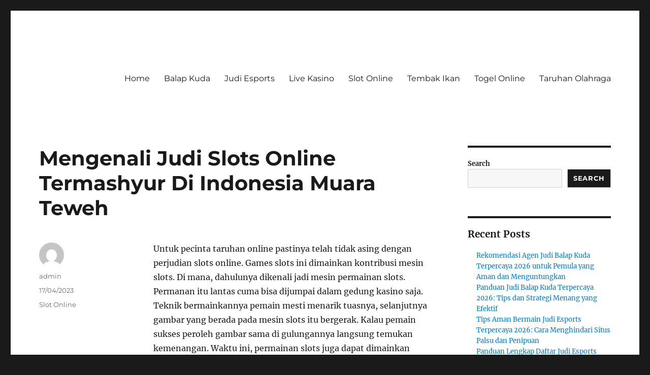

--- FILE ---
content_type: text/html; charset=UTF-8
request_url: https://madalinm.com/mengenali-judi-slots-online-termashyur-di-indonesia-muara-teweh/
body_size: 18127
content:


<!DOCTYPE html>
<html lang="en-US" class="no-js">
<head>
	<meta charset="UTF-8">
	<meta name="viewport" content="width=device-width, initial-scale=1">
	<link rel="profile" href="https://gmpg.org/xfn/11">
		<link rel="pingback" href="https://madalinm.com/xmlrpc.php">
		<script>(function(html){html.className = html.className.replace(/\bno-js\b/,'js')})(document.documentElement);</script>
<meta name='robots' content='index, follow, max-image-preview:large, max-snippet:-1, max-video-preview:-1' />

	<!-- This site is optimized with the Yoast SEO plugin v26.7 - https://yoast.com/wordpress/plugins/seo/ -->
	<title>Mengenali Judi Slots Online Termashyur Di Indonesia Muara Teweh</title>
	<meta name="description" content="Mengenali Judi Slots Online Termashyur Di Indonesia Muara Teweh" />
	<link rel="canonical" href="https://madalinm.com/mengenali-judi-slots-online-termashyur-di-indonesia-muara-teweh/" />
	<meta property="og:locale" content="en_US" />
	<meta property="og:type" content="article" />
	<meta property="og:title" content="Mengenali Judi Slots Online Termashyur Di Indonesia Muara Teweh" />
	<meta property="og:description" content="Mengenali Judi Slots Online Termashyur Di Indonesia Muara Teweh" />
	<meta property="og:url" content="https://madalinm.com/mengenali-judi-slots-online-termashyur-di-indonesia-muara-teweh/" />
	<meta property="og:site_name" content="Judi Slot Online" />
	<meta property="article:published_time" content="2023-04-16T18:46:35+00:00" />
	<meta property="og:image" content="https://madalinm.com/wp-content/uploads/2023/03/HV9ROw7-300x171.jpg" />
	<meta name="author" content="admin" />
	<meta name="twitter:card" content="summary_large_image" />
	<meta name="twitter:title" content="Mengenali Judi Slots Online Termashyur Di Indonesia Muara Teweh" />
	<meta name="twitter:description" content="Mengenali Judi Slots Online Termashyur Di Indonesia Muara Teweh" />
	<meta name="twitter:label1" content="Written by" />
	<meta name="twitter:data1" content="admin" />
	<meta name="twitter:label2" content="Est. reading time" />
	<meta name="twitter:data2" content="10 minutes" />
	<script type="application/ld+json" class="yoast-schema-graph">{"@context":"https://schema.org","@graph":[{"@type":"Article","@id":"https://madalinm.com/mengenali-judi-slots-online-termashyur-di-indonesia-muara-teweh/#article","isPartOf":{"@id":"https://madalinm.com/mengenali-judi-slots-online-termashyur-di-indonesia-muara-teweh/"},"author":{"name":"admin","@id":"https://madalinm.com/#/schema/person/5c561ba7e890ba6a514ff98ed96e7c0b"},"headline":"Mengenali Judi Slots Online Termashyur Di Indonesia Muara Teweh","datePublished":"2023-04-16T18:46:35+00:00","mainEntityOfPage":{"@id":"https://madalinm.com/mengenali-judi-slots-online-termashyur-di-indonesia-muara-teweh/"},"wordCount":2031,"commentCount":0,"image":{"@id":"https://madalinm.com/mengenali-judi-slots-online-termashyur-di-indonesia-muara-teweh/#primaryimage"},"thumbnailUrl":"https://madalinm.com/wp-content/uploads/2023/03/HV9ROw7-300x171.jpg","articleSection":["Slot Online"],"inLanguage":"en-US","potentialAction":[{"@type":"CommentAction","name":"Comment","target":["https://madalinm.com/mengenali-judi-slots-online-termashyur-di-indonesia-muara-teweh/#respond"]}]},{"@type":"WebPage","@id":"https://madalinm.com/mengenali-judi-slots-online-termashyur-di-indonesia-muara-teweh/","url":"https://madalinm.com/mengenali-judi-slots-online-termashyur-di-indonesia-muara-teweh/","name":"Mengenali Judi Slots Online Termashyur Di Indonesia Muara Teweh","isPartOf":{"@id":"https://madalinm.com/#website"},"primaryImageOfPage":{"@id":"https://madalinm.com/mengenali-judi-slots-online-termashyur-di-indonesia-muara-teweh/#primaryimage"},"image":{"@id":"https://madalinm.com/mengenali-judi-slots-online-termashyur-di-indonesia-muara-teweh/#primaryimage"},"thumbnailUrl":"https://madalinm.com/wp-content/uploads/2023/03/HV9ROw7-300x171.jpg","datePublished":"2023-04-16T18:46:35+00:00","author":{"@id":"https://madalinm.com/#/schema/person/5c561ba7e890ba6a514ff98ed96e7c0b"},"description":"Mengenali Judi Slots Online Termashyur Di Indonesia Muara Teweh","breadcrumb":{"@id":"https://madalinm.com/mengenali-judi-slots-online-termashyur-di-indonesia-muara-teweh/#breadcrumb"},"inLanguage":"en-US","potentialAction":[{"@type":"ReadAction","target":["https://madalinm.com/mengenali-judi-slots-online-termashyur-di-indonesia-muara-teweh/"]}]},{"@type":"ImageObject","inLanguage":"en-US","@id":"https://madalinm.com/mengenali-judi-slots-online-termashyur-di-indonesia-muara-teweh/#primaryimage","url":"https://madalinm.com/wp-content/uploads/2023/03/HV9ROw7.jpg","contentUrl":"https://madalinm.com/wp-content/uploads/2023/03/HV9ROw7.jpg","width":1280,"height":731},{"@type":"BreadcrumbList","@id":"https://madalinm.com/mengenali-judi-slots-online-termashyur-di-indonesia-muara-teweh/#breadcrumb","itemListElement":[{"@type":"ListItem","position":1,"name":"Home","item":"https://madalinm.com/"},{"@type":"ListItem","position":2,"name":"Mengenali Judi Slots Online Termashyur Di Indonesia Muara Teweh"}]},{"@type":"WebSite","@id":"https://madalinm.com/#website","url":"https://madalinm.com/","name":"Judi Slot Online","description":"Tips Bermain Togel Online Agar Sukses","potentialAction":[{"@type":"SearchAction","target":{"@type":"EntryPoint","urlTemplate":"https://madalinm.com/?s={search_term_string}"},"query-input":{"@type":"PropertyValueSpecification","valueRequired":true,"valueName":"search_term_string"}}],"inLanguage":"en-US"},{"@type":"Person","@id":"https://madalinm.com/#/schema/person/5c561ba7e890ba6a514ff98ed96e7c0b","name":"admin","image":{"@type":"ImageObject","inLanguage":"en-US","@id":"https://madalinm.com/#/schema/person/image/","url":"https://secure.gravatar.com/avatar/9bda19cc99c54c4b234464d070b677a72a390c6670c4c58354b395b28407cb5b?s=96&d=mm&r=g","contentUrl":"https://secure.gravatar.com/avatar/9bda19cc99c54c4b234464d070b677a72a390c6670c4c58354b395b28407cb5b?s=96&d=mm&r=g","caption":"admin"},"sameAs":["https://madalinm.com"],"url":"https://madalinm.com/author/admin/"}]}</script>
	<!-- / Yoast SEO plugin. -->


<link rel='dns-prefetch' href='//kit.fontawesome.com' />
<link rel='dns-prefetch' href='//code.jquery.com' />
<link rel="alternate" type="application/rss+xml" title="Judi Slot Online &raquo; Feed" href="https://madalinm.com/feed/" />
<link rel="alternate" type="application/rss+xml" title="Judi Slot Online &raquo; Comments Feed" href="https://madalinm.com/comments/feed/" />
<link rel="alternate" type="application/rss+xml" title="Judi Slot Online &raquo; Mengenali Judi Slots Online Termashyur Di Indonesia 
Muara Teweh Comments Feed" href="https://madalinm.com/mengenali-judi-slots-online-termashyur-di-indonesia-muara-teweh/feed/" />
<link rel="alternate" title="oEmbed (JSON)" type="application/json+oembed" href="https://madalinm.com/wp-json/oembed/1.0/embed?url=https%3A%2F%2Fmadalinm.com%2Fmengenali-judi-slots-online-termashyur-di-indonesia-muara-teweh%2F" />
<link rel="alternate" title="oEmbed (XML)" type="text/xml+oembed" href="https://madalinm.com/wp-json/oembed/1.0/embed?url=https%3A%2F%2Fmadalinm.com%2Fmengenali-judi-slots-online-termashyur-di-indonesia-muara-teweh%2F&#038;format=xml" />
<style id='wp-img-auto-sizes-contain-inline-css'>
img:is([sizes=auto i],[sizes^="auto," i]){contain-intrinsic-size:3000px 1500px}
/*# sourceURL=wp-img-auto-sizes-contain-inline-css */
</style>
<link rel='stylesheet' id='pgp-jquery-ui-css-css' href='//code.jquery.com/ui/1.13.1/themes/base/jquery-ui.css?ver=1.13.1' media='' />
<link rel='stylesheet' id='pgp_bootstrap-css' href='https://madalinm.com/wp-content/plugins/postgeneratorpro/assets/css/wordpress-bootstrap.css' media='all' />
<style id='wp-emoji-styles-inline-css'>

	img.wp-smiley, img.emoji {
		display: inline !important;
		border: none !important;
		box-shadow: none !important;
		height: 1em !important;
		width: 1em !important;
		margin: 0 0.07em !important;
		vertical-align: -0.1em !important;
		background: none !important;
		padding: 0 !important;
	}
/*# sourceURL=wp-emoji-styles-inline-css */
</style>
<style id='wp-block-library-inline-css'>
:root{--wp-block-synced-color:#7a00df;--wp-block-synced-color--rgb:122,0,223;--wp-bound-block-color:var(--wp-block-synced-color);--wp-editor-canvas-background:#ddd;--wp-admin-theme-color:#007cba;--wp-admin-theme-color--rgb:0,124,186;--wp-admin-theme-color-darker-10:#006ba1;--wp-admin-theme-color-darker-10--rgb:0,107,160.5;--wp-admin-theme-color-darker-20:#005a87;--wp-admin-theme-color-darker-20--rgb:0,90,135;--wp-admin-border-width-focus:2px}@media (min-resolution:192dpi){:root{--wp-admin-border-width-focus:1.5px}}.wp-element-button{cursor:pointer}:root .has-very-light-gray-background-color{background-color:#eee}:root .has-very-dark-gray-background-color{background-color:#313131}:root .has-very-light-gray-color{color:#eee}:root .has-very-dark-gray-color{color:#313131}:root .has-vivid-green-cyan-to-vivid-cyan-blue-gradient-background{background:linear-gradient(135deg,#00d084,#0693e3)}:root .has-purple-crush-gradient-background{background:linear-gradient(135deg,#34e2e4,#4721fb 50%,#ab1dfe)}:root .has-hazy-dawn-gradient-background{background:linear-gradient(135deg,#faaca8,#dad0ec)}:root .has-subdued-olive-gradient-background{background:linear-gradient(135deg,#fafae1,#67a671)}:root .has-atomic-cream-gradient-background{background:linear-gradient(135deg,#fdd79a,#004a59)}:root .has-nightshade-gradient-background{background:linear-gradient(135deg,#330968,#31cdcf)}:root .has-midnight-gradient-background{background:linear-gradient(135deg,#020381,#2874fc)}:root{--wp--preset--font-size--normal:16px;--wp--preset--font-size--huge:42px}.has-regular-font-size{font-size:1em}.has-larger-font-size{font-size:2.625em}.has-normal-font-size{font-size:var(--wp--preset--font-size--normal)}.has-huge-font-size{font-size:var(--wp--preset--font-size--huge)}.has-text-align-center{text-align:center}.has-text-align-left{text-align:left}.has-text-align-right{text-align:right}.has-fit-text{white-space:nowrap!important}#end-resizable-editor-section{display:none}.aligncenter{clear:both}.items-justified-left{justify-content:flex-start}.items-justified-center{justify-content:center}.items-justified-right{justify-content:flex-end}.items-justified-space-between{justify-content:space-between}.screen-reader-text{border:0;clip-path:inset(50%);height:1px;margin:-1px;overflow:hidden;padding:0;position:absolute;width:1px;word-wrap:normal!important}.screen-reader-text:focus{background-color:#ddd;clip-path:none;color:#444;display:block;font-size:1em;height:auto;left:5px;line-height:normal;padding:15px 23px 14px;text-decoration:none;top:5px;width:auto;z-index:100000}html :where(.has-border-color){border-style:solid}html :where([style*=border-top-color]){border-top-style:solid}html :where([style*=border-right-color]){border-right-style:solid}html :where([style*=border-bottom-color]){border-bottom-style:solid}html :where([style*=border-left-color]){border-left-style:solid}html :where([style*=border-width]){border-style:solid}html :where([style*=border-top-width]){border-top-style:solid}html :where([style*=border-right-width]){border-right-style:solid}html :where([style*=border-bottom-width]){border-bottom-style:solid}html :where([style*=border-left-width]){border-left-style:solid}html :where(img[class*=wp-image-]){height:auto;max-width:100%}:where(figure){margin:0 0 1em}html :where(.is-position-sticky){--wp-admin--admin-bar--position-offset:var(--wp-admin--admin-bar--height,0px)}@media screen and (max-width:600px){html :where(.is-position-sticky){--wp-admin--admin-bar--position-offset:0px}}

/*# sourceURL=wp-block-library-inline-css */
</style><style id='wp-block-archives-inline-css'>
.wp-block-archives{box-sizing:border-box}.wp-block-archives-dropdown label{display:block}
/*# sourceURL=https://madalinm.com/wp-includes/blocks/archives/style.min.css */
</style>
<style id='wp-block-categories-inline-css'>
.wp-block-categories{box-sizing:border-box}.wp-block-categories.alignleft{margin-right:2em}.wp-block-categories.alignright{margin-left:2em}.wp-block-categories.wp-block-categories-dropdown.aligncenter{text-align:center}.wp-block-categories .wp-block-categories__label{display:block;width:100%}
/*# sourceURL=https://madalinm.com/wp-includes/blocks/categories/style.min.css */
</style>
<style id='wp-block-heading-inline-css'>
h1:where(.wp-block-heading).has-background,h2:where(.wp-block-heading).has-background,h3:where(.wp-block-heading).has-background,h4:where(.wp-block-heading).has-background,h5:where(.wp-block-heading).has-background,h6:where(.wp-block-heading).has-background{padding:1.25em 2.375em}h1.has-text-align-left[style*=writing-mode]:where([style*=vertical-lr]),h1.has-text-align-right[style*=writing-mode]:where([style*=vertical-rl]),h2.has-text-align-left[style*=writing-mode]:where([style*=vertical-lr]),h2.has-text-align-right[style*=writing-mode]:where([style*=vertical-rl]),h3.has-text-align-left[style*=writing-mode]:where([style*=vertical-lr]),h3.has-text-align-right[style*=writing-mode]:where([style*=vertical-rl]),h4.has-text-align-left[style*=writing-mode]:where([style*=vertical-lr]),h4.has-text-align-right[style*=writing-mode]:where([style*=vertical-rl]),h5.has-text-align-left[style*=writing-mode]:where([style*=vertical-lr]),h5.has-text-align-right[style*=writing-mode]:where([style*=vertical-rl]),h6.has-text-align-left[style*=writing-mode]:where([style*=vertical-lr]),h6.has-text-align-right[style*=writing-mode]:where([style*=vertical-rl]){rotate:180deg}
/*# sourceURL=https://madalinm.com/wp-includes/blocks/heading/style.min.css */
</style>
<style id='wp-block-latest-comments-inline-css'>
ol.wp-block-latest-comments{box-sizing:border-box;margin-left:0}:where(.wp-block-latest-comments:not([style*=line-height] .wp-block-latest-comments__comment)){line-height:1.1}:where(.wp-block-latest-comments:not([style*=line-height] .wp-block-latest-comments__comment-excerpt p)){line-height:1.8}.has-dates :where(.wp-block-latest-comments:not([style*=line-height])),.has-excerpts :where(.wp-block-latest-comments:not([style*=line-height])){line-height:1.5}.wp-block-latest-comments .wp-block-latest-comments{padding-left:0}.wp-block-latest-comments__comment{list-style:none;margin-bottom:1em}.has-avatars .wp-block-latest-comments__comment{list-style:none;min-height:2.25em}.has-avatars .wp-block-latest-comments__comment .wp-block-latest-comments__comment-excerpt,.has-avatars .wp-block-latest-comments__comment .wp-block-latest-comments__comment-meta{margin-left:3.25em}.wp-block-latest-comments__comment-excerpt p{font-size:.875em;margin:.36em 0 1.4em}.wp-block-latest-comments__comment-date{display:block;font-size:.75em}.wp-block-latest-comments .avatar,.wp-block-latest-comments__comment-avatar{border-radius:1.5em;display:block;float:left;height:2.5em;margin-right:.75em;width:2.5em}.wp-block-latest-comments[class*=-font-size] a,.wp-block-latest-comments[style*=font-size] a{font-size:inherit}
/*# sourceURL=https://madalinm.com/wp-includes/blocks/latest-comments/style.min.css */
</style>
<style id='wp-block-latest-posts-inline-css'>
.wp-block-latest-posts{box-sizing:border-box}.wp-block-latest-posts.alignleft{margin-right:2em}.wp-block-latest-posts.alignright{margin-left:2em}.wp-block-latest-posts.wp-block-latest-posts__list{list-style:none}.wp-block-latest-posts.wp-block-latest-posts__list li{clear:both;overflow-wrap:break-word}.wp-block-latest-posts.is-grid{display:flex;flex-wrap:wrap}.wp-block-latest-posts.is-grid li{margin:0 1.25em 1.25em 0;width:100%}@media (min-width:600px){.wp-block-latest-posts.columns-2 li{width:calc(50% - .625em)}.wp-block-latest-posts.columns-2 li:nth-child(2n){margin-right:0}.wp-block-latest-posts.columns-3 li{width:calc(33.33333% - .83333em)}.wp-block-latest-posts.columns-3 li:nth-child(3n){margin-right:0}.wp-block-latest-posts.columns-4 li{width:calc(25% - .9375em)}.wp-block-latest-posts.columns-4 li:nth-child(4n){margin-right:0}.wp-block-latest-posts.columns-5 li{width:calc(20% - 1em)}.wp-block-latest-posts.columns-5 li:nth-child(5n){margin-right:0}.wp-block-latest-posts.columns-6 li{width:calc(16.66667% - 1.04167em)}.wp-block-latest-posts.columns-6 li:nth-child(6n){margin-right:0}}:root :where(.wp-block-latest-posts.is-grid){padding:0}:root :where(.wp-block-latest-posts.wp-block-latest-posts__list){padding-left:0}.wp-block-latest-posts__post-author,.wp-block-latest-posts__post-date{display:block;font-size:.8125em}.wp-block-latest-posts__post-excerpt,.wp-block-latest-posts__post-full-content{margin-bottom:1em;margin-top:.5em}.wp-block-latest-posts__featured-image a{display:inline-block}.wp-block-latest-posts__featured-image img{height:auto;max-width:100%;width:auto}.wp-block-latest-posts__featured-image.alignleft{float:left;margin-right:1em}.wp-block-latest-posts__featured-image.alignright{float:right;margin-left:1em}.wp-block-latest-posts__featured-image.aligncenter{margin-bottom:1em;text-align:center}
/*# sourceURL=https://madalinm.com/wp-includes/blocks/latest-posts/style.min.css */
</style>
<style id='wp-block-search-inline-css'>
.wp-block-search__button{margin-left:10px;word-break:normal}.wp-block-search__button.has-icon{line-height:0}.wp-block-search__button svg{height:1.25em;min-height:24px;min-width:24px;width:1.25em;fill:currentColor;vertical-align:text-bottom}:where(.wp-block-search__button){border:1px solid #ccc;padding:6px 10px}.wp-block-search__inside-wrapper{display:flex;flex:auto;flex-wrap:nowrap;max-width:100%}.wp-block-search__label{width:100%}.wp-block-search.wp-block-search__button-only .wp-block-search__button{box-sizing:border-box;display:flex;flex-shrink:0;justify-content:center;margin-left:0;max-width:100%}.wp-block-search.wp-block-search__button-only .wp-block-search__inside-wrapper{min-width:0!important;transition-property:width}.wp-block-search.wp-block-search__button-only .wp-block-search__input{flex-basis:100%;transition-duration:.3s}.wp-block-search.wp-block-search__button-only.wp-block-search__searchfield-hidden,.wp-block-search.wp-block-search__button-only.wp-block-search__searchfield-hidden .wp-block-search__inside-wrapper{overflow:hidden}.wp-block-search.wp-block-search__button-only.wp-block-search__searchfield-hidden .wp-block-search__input{border-left-width:0!important;border-right-width:0!important;flex-basis:0;flex-grow:0;margin:0;min-width:0!important;padding-left:0!important;padding-right:0!important;width:0!important}:where(.wp-block-search__input){appearance:none;border:1px solid #949494;flex-grow:1;font-family:inherit;font-size:inherit;font-style:inherit;font-weight:inherit;letter-spacing:inherit;line-height:inherit;margin-left:0;margin-right:0;min-width:3rem;padding:8px;text-decoration:unset!important;text-transform:inherit}:where(.wp-block-search__button-inside .wp-block-search__inside-wrapper){background-color:#fff;border:1px solid #949494;box-sizing:border-box;padding:4px}:where(.wp-block-search__button-inside .wp-block-search__inside-wrapper) .wp-block-search__input{border:none;border-radius:0;padding:0 4px}:where(.wp-block-search__button-inside .wp-block-search__inside-wrapper) .wp-block-search__input:focus{outline:none}:where(.wp-block-search__button-inside .wp-block-search__inside-wrapper) :where(.wp-block-search__button){padding:4px 8px}.wp-block-search.aligncenter .wp-block-search__inside-wrapper{margin:auto}.wp-block[data-align=right] .wp-block-search.wp-block-search__button-only .wp-block-search__inside-wrapper{float:right}
/*# sourceURL=https://madalinm.com/wp-includes/blocks/search/style.min.css */
</style>
<style id='wp-block-search-theme-inline-css'>
.wp-block-search .wp-block-search__label{font-weight:700}.wp-block-search__button{border:1px solid #ccc;padding:.375em .625em}
/*# sourceURL=https://madalinm.com/wp-includes/blocks/search/theme.min.css */
</style>
<style id='wp-block-group-inline-css'>
.wp-block-group{box-sizing:border-box}:where(.wp-block-group.wp-block-group-is-layout-constrained){position:relative}
/*# sourceURL=https://madalinm.com/wp-includes/blocks/group/style.min.css */
</style>
<style id='wp-block-group-theme-inline-css'>
:where(.wp-block-group.has-background){padding:1.25em 2.375em}
/*# sourceURL=https://madalinm.com/wp-includes/blocks/group/theme.min.css */
</style>
<style id='global-styles-inline-css'>
:root{--wp--preset--aspect-ratio--square: 1;--wp--preset--aspect-ratio--4-3: 4/3;--wp--preset--aspect-ratio--3-4: 3/4;--wp--preset--aspect-ratio--3-2: 3/2;--wp--preset--aspect-ratio--2-3: 2/3;--wp--preset--aspect-ratio--16-9: 16/9;--wp--preset--aspect-ratio--9-16: 9/16;--wp--preset--color--black: #000000;--wp--preset--color--cyan-bluish-gray: #abb8c3;--wp--preset--color--white: #fff;--wp--preset--color--pale-pink: #f78da7;--wp--preset--color--vivid-red: #cf2e2e;--wp--preset--color--luminous-vivid-orange: #ff6900;--wp--preset--color--luminous-vivid-amber: #fcb900;--wp--preset--color--light-green-cyan: #7bdcb5;--wp--preset--color--vivid-green-cyan: #00d084;--wp--preset--color--pale-cyan-blue: #8ed1fc;--wp--preset--color--vivid-cyan-blue: #0693e3;--wp--preset--color--vivid-purple: #9b51e0;--wp--preset--color--dark-gray: #1a1a1a;--wp--preset--color--medium-gray: #686868;--wp--preset--color--light-gray: #e5e5e5;--wp--preset--color--blue-gray: #4d545c;--wp--preset--color--bright-blue: #007acc;--wp--preset--color--light-blue: #9adffd;--wp--preset--color--dark-brown: #402b30;--wp--preset--color--medium-brown: #774e24;--wp--preset--color--dark-red: #640c1f;--wp--preset--color--bright-red: #ff675f;--wp--preset--color--yellow: #ffef8e;--wp--preset--gradient--vivid-cyan-blue-to-vivid-purple: linear-gradient(135deg,rgb(6,147,227) 0%,rgb(155,81,224) 100%);--wp--preset--gradient--light-green-cyan-to-vivid-green-cyan: linear-gradient(135deg,rgb(122,220,180) 0%,rgb(0,208,130) 100%);--wp--preset--gradient--luminous-vivid-amber-to-luminous-vivid-orange: linear-gradient(135deg,rgb(252,185,0) 0%,rgb(255,105,0) 100%);--wp--preset--gradient--luminous-vivid-orange-to-vivid-red: linear-gradient(135deg,rgb(255,105,0) 0%,rgb(207,46,46) 100%);--wp--preset--gradient--very-light-gray-to-cyan-bluish-gray: linear-gradient(135deg,rgb(238,238,238) 0%,rgb(169,184,195) 100%);--wp--preset--gradient--cool-to-warm-spectrum: linear-gradient(135deg,rgb(74,234,220) 0%,rgb(151,120,209) 20%,rgb(207,42,186) 40%,rgb(238,44,130) 60%,rgb(251,105,98) 80%,rgb(254,248,76) 100%);--wp--preset--gradient--blush-light-purple: linear-gradient(135deg,rgb(255,206,236) 0%,rgb(152,150,240) 100%);--wp--preset--gradient--blush-bordeaux: linear-gradient(135deg,rgb(254,205,165) 0%,rgb(254,45,45) 50%,rgb(107,0,62) 100%);--wp--preset--gradient--luminous-dusk: linear-gradient(135deg,rgb(255,203,112) 0%,rgb(199,81,192) 50%,rgb(65,88,208) 100%);--wp--preset--gradient--pale-ocean: linear-gradient(135deg,rgb(255,245,203) 0%,rgb(182,227,212) 50%,rgb(51,167,181) 100%);--wp--preset--gradient--electric-grass: linear-gradient(135deg,rgb(202,248,128) 0%,rgb(113,206,126) 100%);--wp--preset--gradient--midnight: linear-gradient(135deg,rgb(2,3,129) 0%,rgb(40,116,252) 100%);--wp--preset--font-size--small: 13px;--wp--preset--font-size--medium: 20px;--wp--preset--font-size--large: 36px;--wp--preset--font-size--x-large: 42px;--wp--preset--spacing--20: 0.44rem;--wp--preset--spacing--30: 0.67rem;--wp--preset--spacing--40: 1rem;--wp--preset--spacing--50: 1.5rem;--wp--preset--spacing--60: 2.25rem;--wp--preset--spacing--70: 3.38rem;--wp--preset--spacing--80: 5.06rem;--wp--preset--shadow--natural: 6px 6px 9px rgba(0, 0, 0, 0.2);--wp--preset--shadow--deep: 12px 12px 50px rgba(0, 0, 0, 0.4);--wp--preset--shadow--sharp: 6px 6px 0px rgba(0, 0, 0, 0.2);--wp--preset--shadow--outlined: 6px 6px 0px -3px rgb(255, 255, 255), 6px 6px rgb(0, 0, 0);--wp--preset--shadow--crisp: 6px 6px 0px rgb(0, 0, 0);}:where(.is-layout-flex){gap: 0.5em;}:where(.is-layout-grid){gap: 0.5em;}body .is-layout-flex{display: flex;}.is-layout-flex{flex-wrap: wrap;align-items: center;}.is-layout-flex > :is(*, div){margin: 0;}body .is-layout-grid{display: grid;}.is-layout-grid > :is(*, div){margin: 0;}:where(.wp-block-columns.is-layout-flex){gap: 2em;}:where(.wp-block-columns.is-layout-grid){gap: 2em;}:where(.wp-block-post-template.is-layout-flex){gap: 1.25em;}:where(.wp-block-post-template.is-layout-grid){gap: 1.25em;}.has-black-color{color: var(--wp--preset--color--black) !important;}.has-cyan-bluish-gray-color{color: var(--wp--preset--color--cyan-bluish-gray) !important;}.has-white-color{color: var(--wp--preset--color--white) !important;}.has-pale-pink-color{color: var(--wp--preset--color--pale-pink) !important;}.has-vivid-red-color{color: var(--wp--preset--color--vivid-red) !important;}.has-luminous-vivid-orange-color{color: var(--wp--preset--color--luminous-vivid-orange) !important;}.has-luminous-vivid-amber-color{color: var(--wp--preset--color--luminous-vivid-amber) !important;}.has-light-green-cyan-color{color: var(--wp--preset--color--light-green-cyan) !important;}.has-vivid-green-cyan-color{color: var(--wp--preset--color--vivid-green-cyan) !important;}.has-pale-cyan-blue-color{color: var(--wp--preset--color--pale-cyan-blue) !important;}.has-vivid-cyan-blue-color{color: var(--wp--preset--color--vivid-cyan-blue) !important;}.has-vivid-purple-color{color: var(--wp--preset--color--vivid-purple) !important;}.has-black-background-color{background-color: var(--wp--preset--color--black) !important;}.has-cyan-bluish-gray-background-color{background-color: var(--wp--preset--color--cyan-bluish-gray) !important;}.has-white-background-color{background-color: var(--wp--preset--color--white) !important;}.has-pale-pink-background-color{background-color: var(--wp--preset--color--pale-pink) !important;}.has-vivid-red-background-color{background-color: var(--wp--preset--color--vivid-red) !important;}.has-luminous-vivid-orange-background-color{background-color: var(--wp--preset--color--luminous-vivid-orange) !important;}.has-luminous-vivid-amber-background-color{background-color: var(--wp--preset--color--luminous-vivid-amber) !important;}.has-light-green-cyan-background-color{background-color: var(--wp--preset--color--light-green-cyan) !important;}.has-vivid-green-cyan-background-color{background-color: var(--wp--preset--color--vivid-green-cyan) !important;}.has-pale-cyan-blue-background-color{background-color: var(--wp--preset--color--pale-cyan-blue) !important;}.has-vivid-cyan-blue-background-color{background-color: var(--wp--preset--color--vivid-cyan-blue) !important;}.has-vivid-purple-background-color{background-color: var(--wp--preset--color--vivid-purple) !important;}.has-black-border-color{border-color: var(--wp--preset--color--black) !important;}.has-cyan-bluish-gray-border-color{border-color: var(--wp--preset--color--cyan-bluish-gray) !important;}.has-white-border-color{border-color: var(--wp--preset--color--white) !important;}.has-pale-pink-border-color{border-color: var(--wp--preset--color--pale-pink) !important;}.has-vivid-red-border-color{border-color: var(--wp--preset--color--vivid-red) !important;}.has-luminous-vivid-orange-border-color{border-color: var(--wp--preset--color--luminous-vivid-orange) !important;}.has-luminous-vivid-amber-border-color{border-color: var(--wp--preset--color--luminous-vivid-amber) !important;}.has-light-green-cyan-border-color{border-color: var(--wp--preset--color--light-green-cyan) !important;}.has-vivid-green-cyan-border-color{border-color: var(--wp--preset--color--vivid-green-cyan) !important;}.has-pale-cyan-blue-border-color{border-color: var(--wp--preset--color--pale-cyan-blue) !important;}.has-vivid-cyan-blue-border-color{border-color: var(--wp--preset--color--vivid-cyan-blue) !important;}.has-vivid-purple-border-color{border-color: var(--wp--preset--color--vivid-purple) !important;}.has-vivid-cyan-blue-to-vivid-purple-gradient-background{background: var(--wp--preset--gradient--vivid-cyan-blue-to-vivid-purple) !important;}.has-light-green-cyan-to-vivid-green-cyan-gradient-background{background: var(--wp--preset--gradient--light-green-cyan-to-vivid-green-cyan) !important;}.has-luminous-vivid-amber-to-luminous-vivid-orange-gradient-background{background: var(--wp--preset--gradient--luminous-vivid-amber-to-luminous-vivid-orange) !important;}.has-luminous-vivid-orange-to-vivid-red-gradient-background{background: var(--wp--preset--gradient--luminous-vivid-orange-to-vivid-red) !important;}.has-very-light-gray-to-cyan-bluish-gray-gradient-background{background: var(--wp--preset--gradient--very-light-gray-to-cyan-bluish-gray) !important;}.has-cool-to-warm-spectrum-gradient-background{background: var(--wp--preset--gradient--cool-to-warm-spectrum) !important;}.has-blush-light-purple-gradient-background{background: var(--wp--preset--gradient--blush-light-purple) !important;}.has-blush-bordeaux-gradient-background{background: var(--wp--preset--gradient--blush-bordeaux) !important;}.has-luminous-dusk-gradient-background{background: var(--wp--preset--gradient--luminous-dusk) !important;}.has-pale-ocean-gradient-background{background: var(--wp--preset--gradient--pale-ocean) !important;}.has-electric-grass-gradient-background{background: var(--wp--preset--gradient--electric-grass) !important;}.has-midnight-gradient-background{background: var(--wp--preset--gradient--midnight) !important;}.has-small-font-size{font-size: var(--wp--preset--font-size--small) !important;}.has-medium-font-size{font-size: var(--wp--preset--font-size--medium) !important;}.has-large-font-size{font-size: var(--wp--preset--font-size--large) !important;}.has-x-large-font-size{font-size: var(--wp--preset--font-size--x-large) !important;}
/*# sourceURL=global-styles-inline-css */
</style>

<style id='classic-theme-styles-inline-css'>
/*! This file is auto-generated */
.wp-block-button__link{color:#fff;background-color:#32373c;border-radius:9999px;box-shadow:none;text-decoration:none;padding:calc(.667em + 2px) calc(1.333em + 2px);font-size:1.125em}.wp-block-file__button{background:#32373c;color:#fff;text-decoration:none}
/*# sourceURL=/wp-includes/css/classic-themes.min.css */
</style>
<link rel='stylesheet' id='dashicons-css' href='https://madalinm.com/wp-includes/css/dashicons.min.css' media='all' />
<link rel='stylesheet' id='admin-bar-css' href='https://madalinm.com/wp-includes/css/admin-bar.min.css' media='all' />
<style id='admin-bar-inline-css'>

    /* Hide CanvasJS credits for P404 charts specifically */
    #p404RedirectChart .canvasjs-chart-credit {
        display: none !important;
    }
    
    #p404RedirectChart canvas {
        border-radius: 6px;
    }

    .p404-redirect-adminbar-weekly-title {
        font-weight: bold;
        font-size: 14px;
        color: #fff;
        margin-bottom: 6px;
    }

    #wpadminbar #wp-admin-bar-p404_free_top_button .ab-icon:before {
        content: "\f103";
        color: #dc3545;
        top: 3px;
    }
    
    #wp-admin-bar-p404_free_top_button .ab-item {
        min-width: 80px !important;
        padding: 0px !important;
    }
    
    /* Ensure proper positioning and z-index for P404 dropdown */
    .p404-redirect-adminbar-dropdown-wrap { 
        min-width: 0; 
        padding: 0;
        position: static !important;
    }
    
    #wpadminbar #wp-admin-bar-p404_free_top_button_dropdown {
        position: static !important;
    }
    
    #wpadminbar #wp-admin-bar-p404_free_top_button_dropdown .ab-item {
        padding: 0 !important;
        margin: 0 !important;
    }
    
    .p404-redirect-dropdown-container {
        min-width: 340px;
        padding: 18px 18px 12px 18px;
        background: #23282d !important;
        color: #fff;
        border-radius: 12px;
        box-shadow: 0 8px 32px rgba(0,0,0,0.25);
        margin-top: 10px;
        position: relative !important;
        z-index: 999999 !important;
        display: block !important;
        border: 1px solid #444;
    }
    
    /* Ensure P404 dropdown appears on hover */
    #wpadminbar #wp-admin-bar-p404_free_top_button .p404-redirect-dropdown-container { 
        display: none !important;
    }
    
    #wpadminbar #wp-admin-bar-p404_free_top_button:hover .p404-redirect-dropdown-container { 
        display: block !important;
    }
    
    #wpadminbar #wp-admin-bar-p404_free_top_button:hover #wp-admin-bar-p404_free_top_button_dropdown .p404-redirect-dropdown-container {
        display: block !important;
    }
    
    .p404-redirect-card {
        background: #2c3338;
        border-radius: 8px;
        padding: 18px 18px 12px 18px;
        box-shadow: 0 2px 8px rgba(0,0,0,0.07);
        display: flex;
        flex-direction: column;
        align-items: flex-start;
        border: 1px solid #444;
    }
    
    .p404-redirect-btn {
        display: inline-block;
        background: #dc3545;
        color: #fff !important;
        font-weight: bold;
        padding: 5px 22px;
        border-radius: 8px;
        text-decoration: none;
        font-size: 17px;
        transition: background 0.2s, box-shadow 0.2s;
        margin-top: 8px;
        box-shadow: 0 2px 8px rgba(220,53,69,0.15);
        text-align: center;
        line-height: 1.6;
    }
    
    .p404-redirect-btn:hover {
        background: #c82333;
        color: #fff !important;
        box-shadow: 0 4px 16px rgba(220,53,69,0.25);
    }
    
    /* Prevent conflicts with other admin bar dropdowns */
    #wpadminbar .ab-top-menu > li:hover > .ab-item,
    #wpadminbar .ab-top-menu > li.hover > .ab-item {
        z-index: auto;
    }
    
    #wpadminbar #wp-admin-bar-p404_free_top_button:hover > .ab-item {
        z-index: 999998 !important;
    }
    
/*# sourceURL=admin-bar-inline-css */
</style>
<link rel='stylesheet' id='contact-form-7-css' href='https://madalinm.com/wp-content/plugins/contact-form-7/includes/css/styles.css' media='all' />
<link rel='stylesheet' id='twentysixteen-fonts-css' href='https://madalinm.com/wp-content/themes/twentysixteen/fonts/merriweather-plus-montserrat-plus-inconsolata.css' media='all' />
<link rel='stylesheet' id='genericons-css' href='https://madalinm.com/wp-content/themes/twentysixteen/genericons/genericons.css' media='all' />
<link rel='stylesheet' id='twentysixteen-style-css' href='https://madalinm.com/wp-content/themes/twentysixteen/style.css' media='all' />
<link rel='stylesheet' id='twentysixteen-block-style-css' href='https://madalinm.com/wp-content/themes/twentysixteen/css/blocks.css' media='all' />
<script src="https://madalinm.com/wp-includes/js/jquery/jquery.min.js" id="jquery-core-js"></script>
<script src="https://madalinm.com/wp-includes/js/jquery/jquery-migrate.min.js" id="jquery-migrate-js"></script>
<script src="https://madalinm.com/wp-content/plugins/postgeneratorpro/assets/js/bootstrap.min.js" id="pgp_bootstrap_js-js"></script>
<script id="twentysixteen-script-js-extra">
var screenReaderText = {"expand":"expand child menu","collapse":"collapse child menu"};
//# sourceURL=twentysixteen-script-js-extra
</script>
<script src="https://madalinm.com/wp-content/themes/twentysixteen/js/functions.js" id="twentysixteen-script-js" defer data-wp-strategy="defer"></script>
<link rel="https://api.w.org/" href="https://madalinm.com/wp-json/" /><link rel="alternate" title="JSON" type="application/json" href="https://madalinm.com/wp-json/wp/v2/posts/556" /><link rel="EditURI" type="application/rsd+xml" title="RSD" href="https://madalinm.com/xmlrpc.php?rsd" />
<meta name="generator" content="WordPress 6.9" />
<link rel='shortlink' href='https://madalinm.com/?p=556' />
		<style type="text/css" id="twentysixteen-header-css">
		.site-branding {
			margin: 0 auto 0 0;
		}

		.site-branding .site-title,
		.site-description {
			clip: rect(1px, 1px, 1px, 1px);
			position: absolute;
		}
		</style>
		<link rel="icon" href="https://madalinm.com/wp-content/uploads/2023/03/cropped-size-icon-3-32x32.png" sizes="32x32" />
<link rel="icon" href="https://madalinm.com/wp-content/uploads/2023/03/cropped-size-icon-3-192x192.png" sizes="192x192" />
<link rel="apple-touch-icon" href="https://madalinm.com/wp-content/uploads/2023/03/cropped-size-icon-3-180x180.png" />
<meta name="msapplication-TileImage" content="https://madalinm.com/wp-content/uploads/2023/03/cropped-size-icon-3-270x270.png" />
</head>

<body class="wp-singular post-template-default single single-post postid-556 single-format-standard wp-embed-responsive wp-theme-twentysixteen">

<div id="page" class="site">
	<div class="site-inner">
		<a class="skip-link screen-reader-text" href="#content">
			Skip to content		</a>

		<header id="masthead" class="site-header">
			<div class="site-header-main">
				<div class="site-branding">
					
											<p class="site-title"><a href="https://madalinm.com/" rel="home">Judi Slot Online</a></p>
												<p class="site-description">Tips Bermain Togel Online Agar Sukses</p>
									</div><!-- .site-branding -->

									<button id="menu-toggle" class="menu-toggle">Menu</button>

					<div id="site-header-menu" class="site-header-menu">
													<nav id="site-navigation" class="main-navigation" aria-label="Primary Menu">
								<div class="menu-home-container"><ul id="menu-home" class="primary-menu"><li id="menu-item-2268" class="menu-item menu-item-type-custom menu-item-object-custom menu-item-home menu-item-2268"><a href="https://madalinm.com">Home</a></li>
<li id="menu-item-1096" class="menu-item menu-item-type-taxonomy menu-item-object-category menu-item-1096"><a href="https://madalinm.com/category/balap-kuda/">Balap Kuda</a></li>
<li id="menu-item-1097" class="menu-item menu-item-type-taxonomy menu-item-object-category menu-item-1097"><a href="https://madalinm.com/category/judi-esports/">Judi Esports</a></li>
<li id="menu-item-1098" class="menu-item menu-item-type-taxonomy menu-item-object-category menu-item-1098"><a href="https://madalinm.com/category/live-kasino/">Live Kasino</a></li>
<li id="menu-item-1099" class="menu-item menu-item-type-taxonomy menu-item-object-category current-post-ancestor current-menu-parent current-post-parent menu-item-1099"><a href="https://madalinm.com/category/slot-online/">Slot Online</a></li>
<li id="menu-item-1100" class="menu-item menu-item-type-taxonomy menu-item-object-category menu-item-1100"><a href="https://madalinm.com/category/tembak-ikan/">Tembak Ikan</a></li>
<li id="menu-item-1101" class="menu-item menu-item-type-taxonomy menu-item-object-category menu-item-1101"><a href="https://madalinm.com/category/togel-online/">Togel Online</a></li>
<li id="menu-item-2269" class="menu-item menu-item-type-taxonomy menu-item-object-category menu-item-2269"><a href="https://madalinm.com/category/taruhan-olahraga/">Taruhan Olahraga</a></li>
</ul></div>							</nav><!-- .main-navigation -->
						
											</div><!-- .site-header-menu -->
							</div><!-- .site-header-main -->

					</header><!-- .site-header -->

		<div id="content" class="site-content">

<div id="primary" class="content-area">
	<main id="main" class="site-main">
		
<article id="post-556" class="post-556 post type-post status-publish format-standard hentry category-slot-online">
	<header class="entry-header">
		<h1 class="entry-title">Mengenali Judi Slots Online Termashyur Di Indonesia 
Muara Teweh</h1>	</header><!-- .entry-header -->

	
	
	<div class="entry-content">
		<p>Untuk pecinta taruhan online pastinya telah tidak asing dengan perjudian slots online. Games slots ini dimainkan  kontribusi mesin slots. Di mana, dahulunya dikenali jadi mesin permainan slots. Permanan itu lantas cuma bisa dijumpai dalam gedung kasino saja. Teknik bermainkannya pemain mesti menarik tuasnya, selanjutnya gambar yang berada pada mesin slots itu bergerak. Kalau pemain sukses peroleh gambar sama di gulungannya langsung temukan kemenangan. Waktu ini, permainan slots juga dapat dimainkan dengan cara online. Buat memainkan slots online juga tetaplah sama saja seperti mesin slots, pembedanya anda hanya butuh akses games slots online lewat mobile-phone. Pada permainan slots online lantas punya begitu banyak macam permainan slots yang bisa di tentukan oleh pemain dengan bebas.</p>
<p>Permainan slots sendiri mempunyai peristiwa yang cukup panjang hingga ke selanjutnya saat ini slots telah lebih berkembang. Di mana, beberapa fansnya dapat memainkan permainan slots ini lewat cara online. Banyak pemain lantas tak perlu datang ke kasino untuk nikmati permainan slots online ini. Buat akses games judi slots online ini dapat gunakan gadget, netbook, pc/PC, yang telah terjalin ke koneksi internet. Tiap pemain bisa akses pemainan slots lantas dalam web slots online dapat dipercaya. Waktu ini telah begitu banyak situs slots online bisa dipercaya yang bisa diketemukan  gampang oleh beberapa pemain. Maka dari itu, permainkan slots online juga makin instant, efektif, dan efisien.</p>
<p>Kehebohan pada permainan slots online ini ada beragam ragam macam permainan slots online yang bisa di tentukan dengan bebas oleh pemain. Adanya beberapa ragam tipe perjudian slots online ini tidak lepas dari provider slots online yang terus membentuk beberapa game slots online menarik dan dahsyat buat dipermainkan. Semasing permainan slots juga punya obyek menarik serta unik untuk dipermainkan. Kehadiran objek itu juga bikin permainan slots juga makin banyak variasi serta sengit untuk dipermainkan. Dalam permainan slots online itu ada jekpot meluap  yang dapat diperoleh oleh pemain, jikalau pemain  dapat makin cocok saat menyeleksi permainan slots online itu.</p>
<p>Umumnya, umumnya pemain yang ingin temukan jekpot lebih gampang terus pilih permainan slots gacor yang diyakini bisa berikan keringanan di pemain buat peroleh jekpot. Gacor sendiri merupakan enteng bocor, berarti permainan slots gacor kerap keluarkan jekpot. Karenanya, pemain yang terjun dalam permainan slots gacor ini mempunyai peluang buat temukan jekpot lebih gampang. Untuk peroleh jekpot mesti memakai pelbagai jenis trick terunggul. Biar bermainnya semakin teratur dan terukur, pemain dapat tahu apakah yang wajib dikerjakannya. Situs slots online bisa dipercaya telah persiapkan pula beberapa ragam model permainan slots gacor itu.</p>
<p>Judi slots gacor jadi permainan yang terus di bidik oleh beberapa pemain. Sebab, pemain tidak juga mau rugi saat permainkan judi slots ini. Mereka udah keluarkan modal buat memainkan slots online. Perihal ini pula yang bikin permainan slots sangatlah dilarang di Indonesia lantaran terhitung perjudian yang mempunyai dampak lumayan tinggi. Seluruh type perjudian di Indonesia sangatlah tidak diperbolehkan dan udah di mengatur dalam undang-undang Negara itu. Beberapa pemain yang masuk ke permainan slots online ini lantaran terangsang akan keuntungan jekpot yang di menawarkan permainan itu. Lebih-lebih lagi, kini bermain slots udah lebih gampang telah dapat di akses lewat cara online. Maka dari itu, pemain juga sebagaimana pada saranai buat memainkan judi slots ini.</p>
<h2>Daftar Permainan Judi Slots Ternama Di Indonesia</h2>
<p>Tak di ingkari di Indonesia makin banyak yang permainkan slots ini, karena slots juga simpel sekalii buat dipermainkan. Meski sebenarnya buat memainkan slots online ini benar-benar berefek sekali, Indonesia sangatlah larang bermain judi slots online. Umumnya pemain terpikat bakal keuntungan yang besar yang diberi oleh permainan slots itu. Maka dari itu, banyak pemain yang ketagihan main tiada henti sampai peroleh jekpot itu. Manalagi, saat ini buat bermain slots juga sangat sangat gampang. Selainnya simpel dalam aksesnya, permainan slots online lantas banyak memberinya penawaran memberi keuntungan seperti dapat memainkan slots online dengan sekurang-kurangnya deposit murah.</p>
<p>Deposit yakni tempat untuk menyimpan modal yang kedepan dipakai untuk pasang taruhan. Kalau rata-rata deposit yang dikeluarkan oleh pemain harus besar, tapi ini kali beberapa pemain bisa nikmati permainan slots online dengan sekurang-kurangnya deposit murah. Perihal ini tentulah sangatlah beri keuntungan pemain, sebab bisa semakin lega permainkan judi slots online tak perlu memikir modal besar. Tidak sekedar, modal nya kecil pemain  miliki peluang temukan jekpot dari permainan slots online ini. Penawaran ini betul-betul sangatlah beri keuntungan banyak pemain. Tidaklah mengherankan, apabila jumlah pemain juga makin banyak.</p>
<p>Kemunculan beberapa jenis games judi slots online lantas membuat pemain kian semangat untuk memainkan slots. Karenanya banyak pemain tak kan simpel jemu permainkan slots online kendati dalam jangka periode lumayan lama. Beberapa pemain bisa berubah-ubah permainan slots online, jadi tidak focus pada satu permainan slots saja. Dari demikian banyak macam permainan slots online yang terdapat tentulah ada sejumlah judi slots terbeken di Indonesia adalah :</p>
<h2>Slots online wild west gold</h2>
<p>Wild west gold ialah permainan slots online dari pragmatic play yang mempunyai obyek koboy serta udah sukses menimbulkan perhatian beberapa pemain. Permainan slots wild west gold ini tawarkan 40 paylines buat pemainnya serta memiliki jumlah RTP tinggi adalah 96,51%. Permainan slots wild west gold ini terhitung games slots paling populer di kelompok pemain dan amat gacor.</p>
<h2>Slots online aztech gems deluxe</h2>
<p>Aztech gems deluxe yakni tipe permainan slots online dari pragmatic  yang demikian tenar di kelompok pemain. Penampakan games slots ini sangat atraktif, di dalam bermainnya lantas ada spek respin yang bisa memberikan keuntungan pemainnya. Games slots aztech dems deluxe lantas punya objek aztech. Jumlah RTP dari permainan slots ini tinggi ialah 96,5%.</p>
<h2>Slots online hercules son of zeus</h2>
<p>Hercules son of zeus yaitu games slots online terunggul dan termashyur pun di golongan. Di permainan slots ini ada free spin banyak. Pada permainan slots Hercules son of zeus jumlah RTP nya tinggi yakni 95,19%. Beberapa pemain pula punya peluang untuk temukan untung besar.</p>
<h2>Slots online 88 fortune</h2>
<p>88 fortune merupakan games slots online sangat gacor yang dibuat oleh spadegaming. Jumlah RTP yang dipunyai oleh permainan slots 88 fortune ini 96%. Games slots 88 fortune pula miliki free spin hingga sampai 10x.</p>
<h2>Slots online lucky lions</h2>
<p>Lucky lions merupakan permainan slots online paling populer dari habanero yang memakai objek barongsai dalam bermainnya. Barongsai untuk beberapa orang bisa memberi keberutungan. Di permainan lucky lions ada free spin hingga sampai 18x.</p>
<h2>Slots online koi gate</h2>
<p>Sesuai sama namanya permainan slots satu ini memanfaatkan ikon ikan koi dalam bermainnya. Permainan slots ini juga jadi permainan slots terbaik dari habanero. Tidak hanya itu, koi gate miliki taruhan nilai yang relatif kecil dibandingkan permainan slots online yang lain.</p>
<h2>Slots online fa chai shen</h2>
<p>Fa chai shen yaitu permainan slots online termashyur dari habanero yang memberi free spin hingga 12x serta menangnya dapat sampai 3000x dari jumlahnya taruhan yang telah dikeluarkan. Yakinkan, anda juga buat mengatur jumlah payline nya untuk meningkatkan kesempatan untuk menang.</p>
<h2>Slots online sweet bonanza</h2>
<p>Sweet bonanza yakni games slots online produksi pragmatic play yang tenar di kelompok pemain. Masalahnya permainan slots online ini sangat gampang dimainkan. Sweet bonanza  punyai topik permen dan buah-buahan. Di permainan slots ini ada jekpot lebih gampang didapat. Karenanya sweet bonanza tergolong games slots gacor.</p>
<h2>Slots online Starlight princess</h2>
<p>Starlight princess ialah permainan slots online gacor bikinan pragmatic play juga. Games ini punyai topik anime princess barangkali dari topiknya seperti tampak kurang digemari. Akan tetapi, permainan ini benar-benar ternama di golongan pemain. Karena, permainan ini simpel untuk dimainkan dan dimenangi. Jumlah RTP yang dipunyainya lantas besar.</p>
<p>Daftar judi slots online terbeken telah ditulis sebelumnya, anda juga dapat dengan gampangnya permainkan games slots online ini hingga peroleh kemenangan. Siapkan  taktik tepat buat peroleh kemenangan lebih gampang pada permainan slots online ini.</p>
<p><img fetchpriority="high" decoding="async" class="size-medium wp-image-17 aligncenter" src="https://madalinm.com/wp-content/uploads/2023/03/HV9ROw7-300x171.jpg" alt="" width="300" height="171" srcset="https://madalinm.com/wp-content/uploads/2023/03/HV9ROw7-300x171.jpg 300w, https://madalinm.com/wp-content/uploads/2023/03/HV9ROw7-1024x585.jpg 1024w, https://madalinm.com/wp-content/uploads/2023/03/HV9ROw7-768x439.jpg 768w, https://madalinm.com/wp-content/uploads/2023/03/HV9ROw7-1200x685.jpg 1200w, https://madalinm.com/wp-content/uploads/2023/03/HV9ROw7.jpg 1280w" sizes="(max-width: 300px) 85vw, 300px" /></p>
<h2>Makna-Istilah Di Permainan Judi Slots Online</h2>
<p>Untuk pemain yang kerap permainkan slots online pastilah akan cari tahu terlebih dulu info berkaitan permainan itu dimulai dengan background bermainnya atau teknik permainannya. Serunya di permainan slots ini juga jadi daya magnet buat pemain anyar. Tidaklah aneh, bila sejumlah pemain pemula atau anyar tergabung dalam perjudian slots online ini. Ketenaran permainan slots online di tandai dengan ada banyaknya situs slots online pada internet yang dengan entengnya ditemui oleh beberapa pemain. Masalahnya slots pun di yakin jadi permainan yang menjajakan hadiah besar pada pemainnya. Di dalam permainan slots nya lantas ada jekpot yang bisa dicicip oleh pemain.</p>
<p>Teknik permainkan slots online lantas termasuk ringan, pemain cuman perlu memencet tombol spin di dalam pemainan slots. Lalu, gambar nya bakal berputar-putar, apabila pemain itu sukses temukan campuran gambar sama di sejumlah gulungannya akan peroleh menangnya. Jekpot juga dapat secara mudah diperoleh oleh pemain saat sukses mendapati kemenangan. Dari trik bermainnya amat gampang dan amat simpel, pemain pemula akan benar-benar ringan kenali langkah permainkan games slots itu. Tetapi, buat menangi permainan slots online ini pemain lantas mesti ketahui langkah kerja dari permainan slots itu. Masalahnya perputaran dari permainan slots cepat sekali sekali hingga cukup susah diramalkan.</p>
<p>Buat pemain pemula tentu belum sangat mengerti bakal perjudian slots online ini. Umumnya, pemain pemula bakal cari tahu info berkaitan permainan slots online pada internet atau ajukan pertanyaan pada layanan konsumen. Sesungguhnya di permainan slots online ada beberapa istilah yang penting di kenali oleh pemain. Makna itu umumnya dipakai oleh pemain saat permainkan slots online, pemain baru wajib ketahui istilah itu supaya permainkan slots secara lancar. Oleh karena itu, ini beberapa istilah judi slots online adalah :</p>
<h2>Slots gacor</h2>
<p>Gacor sendiri ialah kependekan dari enteng bocor, makna ini kerap disebut oleh pemain untuk memastikan permainan slots online yang kerap keluarkan jekpot. Slots gacor pula jadi keyword yang banyak dicari oleh pemain biar mereka bisa memainkan slots gacor dan dapat temukan jekpot lebih simpel.</p>
<h2>Slots anti rungkad</h2>
<p>Rungkad adalah bahasa gaul yang di angkat dari kata pailit. Slots makna rungkad ini mempunyai makna yakni slots anti kolaps. Pemain bakal cari permainan slots yang tidak membuat saldo nya tidak cepat habis.</p>
<h2>Slots onfire</h2>
<p>Slots onfire yakni kata yang kerap dipakai di awalan permainan slots online dimainkan. Banyak pemain umumnya gunakan makna itu buat berikan semangat pada dianya sendiri semasing.</p>
<h2>Berita slots gacor</h2>
<p>Informasi slots gacor merupakan info yang berisi beberapa game slots gacor. Pemain akan cari tahu games slots apa yang bisa memberinya kemenangan lebih ringan pada pemain. Rata-rata, kabar slots gacor ini kerap diperoleh dari sejumlah forum slots online lewat internet.</p>
<h2>Slots gacor ini hari</h2>
<p>Slots gacor ini hari umumnya kerap dicari oleh pemain yang kerap permainkan slots tiap hari. Lantaran, pemain itu rata-rata yakin jika tiap hari pastilah ada games slots yang bisa di unggulkan. Karena itu, data itu lantas paling penting untuk pemain yang selalu up-date.</p>
<h2>RTP live</h2>
<p>RTP live yaitu perbandingan tiap-tiap pemain yang bisa ditemui info nya di permaiann slots langsung atau di sisi RTP live yang ada dalam web slots online yang tengah dimainkan.</p>
<h2>Berita skema slots</h2>
<p>Informasi skema slots salah satu istilah yang cukup tren pada tahun 2021 ini. Banyak pemain anyar sangatlah suka untuk menyerupai atau formasi permainan yang dipakai oleh pemain yang barusan temukan kemenangan pada jumlah besar.</p>
<h2>Slots mudah JP</h2>
<p>JP yakni kependakan dari jekpot yang punya makna kemenangan besar dari permainan slots. Kebanyakan, terdapat sejumlah bocoran jekpot salah satunya progresive jekpot, major jekpot, grand jekpot, minor jekpot serta ada banyak lagi. Slots mudah JP ini kebanyakan dapat banyak dicari oleh pemain yang pengin temukan kemenangan besar.</p>
<p>Istilah judi slots online ini harus dimengerti oleh pemain biar lebih simpel kembali dalam permainkan slots online. Maka dari itu, bisa memainkan slots secara lancar dan aman lantaran sudah ketahui langkah dasar dari permainan itu.</p>
<h2>Langkah Paling Mustajab Peroleh Kemenangan Judi Slots Online</h2>
<p>Slots yaitu type permainan yang sekarang ini sedang popular di golongan pemain. Tiap-tiap pemain yang terjun di perjudian slots ini cuma ingin peroleh kemenangan supaya bisa temukan untung besar. Karenanya, di sini bakal disebut langkah amat hebat temukan kemenangan judi slots online ialah pemain mesti memutuskan permainan slots online yang telah terkuasai, kebanyakan permainan slots yang udah terkuasai udah mengetahui akan ketentuan dari permainanya. Maka dari itu, pemain juga serius kuasai kiat apakah yang penting dikeluarkan untuk permainan slots itu. Beberapa pemain harus juga masih focus waktu permainkan slots online ini agar dapat membaca langkah kerja dari permainan slots online. Untuk selalu konsentrasi di saat permainkan slots online harus bermain-main dengan santai, tenang, serta sabar.</p>
<p>Kemenangan dalam judi slots online harus memanfaatkan beberapa cara terpilih atau paling mustajab, pasalnya permainan slots ini sangatlah memercayakan hoki. Jadi, bila permainannya ngawur peluang untuk menang juga sangatlah kecil. Apabila alami kekalahan secara tak henti seharusnya stop dahulu bermain, kemungkinan di waktu itu anda sedang kurang untung.</p>
	</div><!-- .entry-content -->

	<footer class="entry-footer">
		<span class="byline"><span class="author vcard"><img alt='' src='https://secure.gravatar.com/avatar/9bda19cc99c54c4b234464d070b677a72a390c6670c4c58354b395b28407cb5b?s=49&#038;d=mm&#038;r=g' srcset='https://secure.gravatar.com/avatar/9bda19cc99c54c4b234464d070b677a72a390c6670c4c58354b395b28407cb5b?s=98&#038;d=mm&#038;r=g 2x' class='avatar avatar-49 photo' height='49' width='49' decoding='async'/><span class="screen-reader-text">Author </span> <a class="url fn n" href="https://madalinm.com/author/admin/">admin</a></span></span><span class="posted-on"><span class="screen-reader-text">Posted on </span><a href="https://madalinm.com/mengenali-judi-slots-online-termashyur-di-indonesia-muara-teweh/" rel="bookmark"><time class="entry-date published updated" datetime="2023-04-17T01:46:35+07:00">17/04/2023</time></a></span><span class="cat-links"><span class="screen-reader-text">Categories </span><a href="https://madalinm.com/category/slot-online/" rel="category tag">Slot Online</a></span>			</footer><!-- .entry-footer -->
</article><!-- #post-556 -->

<div id="comments" class="comments-area">

	
	
		<div id="respond" class="comment-respond">
		<h2 id="reply-title" class="comment-reply-title">Leave a Reply <small><a rel="nofollow" id="cancel-comment-reply-link" href="/mengenali-judi-slots-online-termashyur-di-indonesia-muara-teweh/#respond" style="display:none;">Cancel reply</a></small></h2><form action="https://madalinm.com/wp-comments-post.php" method="post" id="commentform" class="comment-form"><p class="comment-notes"><span id="email-notes">Your email address will not be published.</span> <span class="required-field-message">Required fields are marked <span class="required">*</span></span></p><p class="comment-form-comment"><label for="comment">Comment <span class="required">*</span></label> <textarea id="comment" name="comment" cols="45" rows="8" maxlength="65525" required></textarea></p><p class="comment-form-author"><label for="author">Name <span class="required">*</span></label> <input id="author" name="author" type="text" value="" size="30" maxlength="245" autocomplete="name" required /></p>
<p class="comment-form-email"><label for="email">Email <span class="required">*</span></label> <input id="email" name="email" type="email" value="" size="30" maxlength="100" aria-describedby="email-notes" autocomplete="email" required /></p>
<p class="comment-form-url"><label for="url">Website</label> <input id="url" name="url" type="url" value="" size="30" maxlength="200" autocomplete="url" /></p>
<p class="comment-form-cookies-consent"><input id="wp-comment-cookies-consent" name="wp-comment-cookies-consent" type="checkbox" value="yes" /> <label for="wp-comment-cookies-consent">Save my name, email, and website in this browser for the next time I comment.</label></p>
<p class="form-submit"><input name="submit" type="submit" id="submit" class="submit" value="Post Comment" /> <input type='hidden' name='comment_post_ID' value='556' id='comment_post_ID' />
<input type='hidden' name='comment_parent' id='comment_parent' value='0' />
</p><p style="display: none !important;" class="akismet-fields-container" data-prefix="ak_"><label>&#916;<textarea name="ak_hp_textarea" cols="45" rows="8" maxlength="100"></textarea></label><input type="hidden" id="ak_js_1" name="ak_js" value="160"/><script>document.getElementById( "ak_js_1" ).setAttribute( "value", ( new Date() ).getTime() );</script></p></form>	</div><!-- #respond -->
	
</div><!-- .comments-area -->

	<nav class="navigation post-navigation" aria-label="Posts">
		<h2 class="screen-reader-text">Post navigation</h2>
		<div class="nav-links"><div class="nav-previous"><a href="https://madalinm.com/kenal-judi-slots-online-ternama-di-indonesia-hulu-sungai-utara/" rel="prev"><span class="meta-nav" aria-hidden="true">Previous</span> <span class="screen-reader-text">Previous post:</span> <span class="post-title">Kenal Judi Slots Online Ternama Di Indonesia 
Hulu Sungai Utara</span></a></div><div class="nav-next"><a href="https://madalinm.com/mengetahui-judi-slots-online-terbeken-di-indonesia-landak/" rel="next"><span class="meta-nav" aria-hidden="true">Next</span> <span class="screen-reader-text">Next post:</span> <span class="post-title">Mengetahui Judi Slots Online Terbeken Di Indonesia 
Landak</span></a></div></div>
	</nav>
	</main><!-- .site-main -->

	<aside id="content-bottom-widgets" class="content-bottom-widgets">
			<div class="widget-area">
			<section id="block-5" class="widget widget_block"><div class="wp-block-group"><div class="wp-block-group__inner-container is-layout-flow wp-block-group-is-layout-flow"><h2 class="wp-block-heading">Archives</h2><ul class="wp-block-archives-list wp-block-archives">	<li><a href='https://madalinm.com/2026/01/'>January 2026</a></li>
	<li><a href='https://madalinm.com/2025/12/'>December 2025</a></li>
	<li><a href='https://madalinm.com/2025/11/'>November 2025</a></li>
	<li><a href='https://madalinm.com/2025/10/'>October 2025</a></li>
	<li><a href='https://madalinm.com/2025/09/'>September 2025</a></li>
	<li><a href='https://madalinm.com/2025/08/'>August 2025</a></li>
	<li><a href='https://madalinm.com/2025/07/'>July 2025</a></li>
	<li><a href='https://madalinm.com/2025/06/'>June 2025</a></li>
	<li><a href='https://madalinm.com/2025/05/'>May 2025</a></li>
	<li><a href='https://madalinm.com/2025/04/'>April 2025</a></li>
	<li><a href='https://madalinm.com/2025/03/'>March 2025</a></li>
	<li><a href='https://madalinm.com/2025/02/'>February 2025</a></li>
	<li><a href='https://madalinm.com/2025/01/'>January 2025</a></li>
	<li><a href='https://madalinm.com/2024/12/'>December 2024</a></li>
	<li><a href='https://madalinm.com/2024/11/'>November 2024</a></li>
	<li><a href='https://madalinm.com/2024/10/'>October 2024</a></li>
	<li><a href='https://madalinm.com/2024/09/'>September 2024</a></li>
	<li><a href='https://madalinm.com/2024/08/'>August 2024</a></li>
	<li><a href='https://madalinm.com/2024/07/'>July 2024</a></li>
	<li><a href='https://madalinm.com/2024/06/'>June 2024</a></li>
	<li><a href='https://madalinm.com/2024/05/'>May 2024</a></li>
	<li><a href='https://madalinm.com/2024/04/'>April 2024</a></li>
	<li><a href='https://madalinm.com/2024/03/'>March 2024</a></li>
	<li><a href='https://madalinm.com/2024/02/'>February 2024</a></li>
	<li><a href='https://madalinm.com/2024/01/'>January 2024</a></li>
	<li><a href='https://madalinm.com/2023/12/'>December 2023</a></li>
	<li><a href='https://madalinm.com/2023/05/'>May 2023</a></li>
	<li><a href='https://madalinm.com/2023/04/'>April 2023</a></li>
	<li><a href='https://madalinm.com/2023/03/'>March 2023</a></li>
</ul></div></div></section><section id="block-6" class="widget widget_block"><div class="wp-block-group"><div class="wp-block-group__inner-container is-layout-flow wp-block-group-is-layout-flow"><h2 class="wp-block-heading">Categories</h2><ul class="wp-block-categories-list wp-block-categories">	<li class="cat-item cat-item-4"><a href="https://madalinm.com/category/balap-kuda/">Balap Kuda</a>
</li>
	<li class="cat-item cat-item-7"><a href="https://madalinm.com/category/judi-esports/">Judi Esports</a>
</li>
	<li class="cat-item cat-item-5"><a href="https://madalinm.com/category/live-kasino/">Live Kasino</a>
</li>
	<li class="cat-item cat-item-548"><a href="https://madalinm.com/category/sabung-ayam/">Sabung Ayam</a>
</li>
	<li class="cat-item cat-item-2"><a href="https://madalinm.com/category/slot-online/">Slot Online</a>
</li>
	<li class="cat-item cat-item-107"><a href="https://madalinm.com/category/taruhan-olahraga/">Taruhan Olahraga</a>
</li>
	<li class="cat-item cat-item-3"><a href="https://madalinm.com/category/tembak-ikan/">Tembak Ikan</a>
</li>
	<li class="cat-item cat-item-6"><a href="https://madalinm.com/category/togel-online/">Togel Online</a>
</li>
</ul></div></div></section>		</div><!-- .widget-area -->
	
	</aside><!-- .content-bottom-widgets -->

</div><!-- .content-area -->


	<aside id="secondary" class="sidebar widget-area">
		<section id="block-2" class="widget widget_block widget_search"><form role="search" method="get" action="https://madalinm.com/" class="wp-block-search__button-outside wp-block-search__text-button wp-block-search"    ><label class="wp-block-search__label" for="wp-block-search__input-1" >Search</label><div class="wp-block-search__inside-wrapper" ><input class="wp-block-search__input" id="wp-block-search__input-1" placeholder="" value="" type="search" name="s" required /><button aria-label="Search" class="wp-block-search__button wp-element-button" type="submit" >Search</button></div></form></section><section id="block-3" class="widget widget_block"><div class="wp-block-group"><div class="wp-block-group__inner-container is-layout-flow wp-block-group-is-layout-flow"><h2 class="wp-block-heading">Recent Posts</h2><ul class="wp-block-latest-posts__list wp-block-latest-posts"><li><a class="wp-block-latest-posts__post-title" href="https://madalinm.com/rekomendasi-agen-judi-balap-kuda-terpercaya-2026-untuk-pemula/">Rekomendasi Agen Judi Balap Kuda Terpercaya 2026 untuk Pemula yang Aman dan Menguntungkan</a></li>
<li><a class="wp-block-latest-posts__post-title" href="https://madalinm.com/panduan-judi-balap-kuda-terpercaya-2026-tips-dan-strategi-menang-aman/">Panduan Judi Balap Kuda Terpercaya 2026: Tips dan Strategi Menang yang Efektif</a></li>
<li><a class="wp-block-latest-posts__post-title" href="https://madalinm.com/tips-aman-bermain-judi-esports-terpercaya-2026-menghindari-situs-palsu-dan-penipuan/">Tips Aman Bermain Judi Esports Terpercaya 2026: Cara Menghindari Situs Palsu dan Penipuan</a></li>
<li><a class="wp-block-latest-posts__post-title" href="https://madalinm.com/panduan-lengkap-daftar-judi-esports-terpercaya-2026-dan-cara-klaim-bonus-selamat-datang/">Panduan Lengkap Daftar Judi Esports Terpercaya 2026 dan Cara Klaim Bonus Selamat Datang Dengan Mudah</a></li>
<li><a class="wp-block-latest-posts__post-title" href="https://madalinm.com/situs-judi-esports-terpercaya-2026-dengan-rtp-tinggi-dan-layanan-pelanggan-terbaik/">Situs Judi Esports Terpercaya 2026: RTP Tinggi dan Layanan Pelanggan Terbaik</a></li>
</ul></div></div></section><section id="block-4" class="widget widget_block"><div class="wp-block-group"><div class="wp-block-group__inner-container is-layout-flow wp-block-group-is-layout-flow"><h2 class="wp-block-heading">Recent Comments</h2><div class="no-comments wp-block-latest-comments">No comments to show.</div></div></div></section><section id="custom_html-3" class="widget_text widget widget_custom_html"><div class="textwidget custom-html-widget"><p><a href="https://www.excelfreeblog.com/funcion-calculate-en-dax-argumento-expresion/">Situs Toto</a></p></div></section>	</aside><!-- .sidebar .widget-area -->

		</div><!-- .site-content -->

		<footer id="colophon" class="site-footer">
							<nav class="main-navigation" aria-label="Footer Primary Menu">
					<div class="menu-home-container"><ul id="menu-home-1" class="primary-menu"><li class="menu-item menu-item-type-custom menu-item-object-custom menu-item-home menu-item-2268"><a href="https://madalinm.com">Home</a></li>
<li class="menu-item menu-item-type-taxonomy menu-item-object-category menu-item-1096"><a href="https://madalinm.com/category/balap-kuda/">Balap Kuda</a></li>
<li class="menu-item menu-item-type-taxonomy menu-item-object-category menu-item-1097"><a href="https://madalinm.com/category/judi-esports/">Judi Esports</a></li>
<li class="menu-item menu-item-type-taxonomy menu-item-object-category menu-item-1098"><a href="https://madalinm.com/category/live-kasino/">Live Kasino</a></li>
<li class="menu-item menu-item-type-taxonomy menu-item-object-category current-post-ancestor current-menu-parent current-post-parent menu-item-1099"><a href="https://madalinm.com/category/slot-online/">Slot Online</a></li>
<li class="menu-item menu-item-type-taxonomy menu-item-object-category menu-item-1100"><a href="https://madalinm.com/category/tembak-ikan/">Tembak Ikan</a></li>
<li class="menu-item menu-item-type-taxonomy menu-item-object-category menu-item-1101"><a href="https://madalinm.com/category/togel-online/">Togel Online</a></li>
<li class="menu-item menu-item-type-taxonomy menu-item-object-category menu-item-2269"><a href="https://madalinm.com/category/taruhan-olahraga/">Taruhan Olahraga</a></li>
</ul></div>				</nav><!-- .main-navigation -->
			
			
			<div class="site-info">
				<p style="text-align: center;">Copyright &copy; 2025 | <a href="#">OLXTOTO</a></p>
				</a>
			</div><!-- .site-info -->
		</footer><!-- .site-footer -->
	</div><!-- .site-inner -->
</div><!-- .site -->

<script type="speculationrules">
{"prefetch":[{"source":"document","where":{"and":[{"href_matches":"/*"},{"not":{"href_matches":["/wp-*.php","/wp-admin/*","/wp-content/uploads/*","/wp-content/*","/wp-content/plugins/*","/wp-content/themes/twentysixteen/*","/*\\?(.+)"]}},{"not":{"selector_matches":"a[rel~=\"nofollow\"]"}},{"not":{"selector_matches":".no-prefetch, .no-prefetch a"}}]},"eagerness":"conservative"}]}
</script>
<script src="https://madalinm.com/wp-includes/js/jquery/ui/core.min.js" id="jquery-ui-core-js"></script>
<script src="https://madalinm.com/wp-includes/js/jquery/ui/datepicker.min.js" id="jquery-ui-datepicker-js"></script>
<script id="jquery-ui-datepicker-js-after">
jQuery(function(jQuery){jQuery.datepicker.setDefaults({"closeText":"Close","currentText":"Today","monthNames":["January","February","March","April","May","June","July","August","September","October","November","December"],"monthNamesShort":["Jan","Feb","Mar","Apr","May","Jun","Jul","Aug","Sep","Oct","Nov","Dec"],"nextText":"Next","prevText":"Previous","dayNames":["Sunday","Monday","Tuesday","Wednesday","Thursday","Friday","Saturday"],"dayNamesShort":["Sun","Mon","Tue","Wed","Thu","Fri","Sat"],"dayNamesMin":["S","M","T","W","T","F","S"],"dateFormat":"dd/mm/yy","firstDay":1,"isRTL":false});});
//# sourceURL=jquery-ui-datepicker-js-after
</script>
<script src="https://kit.fontawesome.com/56570368dc.js" id="fontawesome-script-js"></script>
<script src="https://madalinm.com/wp-includes/js/dist/hooks.min.js" id="wp-hooks-js"></script>
<script src="https://madalinm.com/wp-includes/js/dist/i18n.min.js" id="wp-i18n-js"></script>
<script id="wp-i18n-js-after">
wp.i18n.setLocaleData( { 'text direction\u0004ltr': [ 'ltr' ] } );
//# sourceURL=wp-i18n-js-after
</script>
<script src="https://madalinm.com/wp-content/plugins/contact-form-7/includes/swv/js/index.js" id="swv-js"></script>
<script id="contact-form-7-js-before">
var wpcf7 = {
    "api": {
        "root": "https:\/\/madalinm.com\/wp-json\/",
        "namespace": "contact-form-7\/v1"
    },
    "cached": 1
};
//# sourceURL=contact-form-7-js-before
</script>
<script src="https://madalinm.com/wp-content/plugins/contact-form-7/includes/js/index.js" id="contact-form-7-js"></script>
<script src="https://madalinm.com/wp-includes/js/comment-reply.min.js" id="comment-reply-js" async data-wp-strategy="async" fetchpriority="low"></script>
<script id="wp-emoji-settings" type="application/json">
{"baseUrl":"https://s.w.org/images/core/emoji/17.0.2/72x72/","ext":".png","svgUrl":"https://s.w.org/images/core/emoji/17.0.2/svg/","svgExt":".svg","source":{"concatemoji":"https://madalinm.com/wp-includes/js/wp-emoji-release.min.js?ver=6.9"}}
</script>
<script type="module">
/*! This file is auto-generated */
const a=JSON.parse(document.getElementById("wp-emoji-settings").textContent),o=(window._wpemojiSettings=a,"wpEmojiSettingsSupports"),s=["flag","emoji"];function i(e){try{var t={supportTests:e,timestamp:(new Date).valueOf()};sessionStorage.setItem(o,JSON.stringify(t))}catch(e){}}function c(e,t,n){e.clearRect(0,0,e.canvas.width,e.canvas.height),e.fillText(t,0,0);t=new Uint32Array(e.getImageData(0,0,e.canvas.width,e.canvas.height).data);e.clearRect(0,0,e.canvas.width,e.canvas.height),e.fillText(n,0,0);const a=new Uint32Array(e.getImageData(0,0,e.canvas.width,e.canvas.height).data);return t.every((e,t)=>e===a[t])}function p(e,t){e.clearRect(0,0,e.canvas.width,e.canvas.height),e.fillText(t,0,0);var n=e.getImageData(16,16,1,1);for(let e=0;e<n.data.length;e++)if(0!==n.data[e])return!1;return!0}function u(e,t,n,a){switch(t){case"flag":return n(e,"\ud83c\udff3\ufe0f\u200d\u26a7\ufe0f","\ud83c\udff3\ufe0f\u200b\u26a7\ufe0f")?!1:!n(e,"\ud83c\udde8\ud83c\uddf6","\ud83c\udde8\u200b\ud83c\uddf6")&&!n(e,"\ud83c\udff4\udb40\udc67\udb40\udc62\udb40\udc65\udb40\udc6e\udb40\udc67\udb40\udc7f","\ud83c\udff4\u200b\udb40\udc67\u200b\udb40\udc62\u200b\udb40\udc65\u200b\udb40\udc6e\u200b\udb40\udc67\u200b\udb40\udc7f");case"emoji":return!a(e,"\ud83e\u1fac8")}return!1}function f(e,t,n,a){let r;const o=(r="undefined"!=typeof WorkerGlobalScope&&self instanceof WorkerGlobalScope?new OffscreenCanvas(300,150):document.createElement("canvas")).getContext("2d",{willReadFrequently:!0}),s=(o.textBaseline="top",o.font="600 32px Arial",{});return e.forEach(e=>{s[e]=t(o,e,n,a)}),s}function r(e){var t=document.createElement("script");t.src=e,t.defer=!0,document.head.appendChild(t)}a.supports={everything:!0,everythingExceptFlag:!0},new Promise(t=>{let n=function(){try{var e=JSON.parse(sessionStorage.getItem(o));if("object"==typeof e&&"number"==typeof e.timestamp&&(new Date).valueOf()<e.timestamp+604800&&"object"==typeof e.supportTests)return e.supportTests}catch(e){}return null}();if(!n){if("undefined"!=typeof Worker&&"undefined"!=typeof OffscreenCanvas&&"undefined"!=typeof URL&&URL.createObjectURL&&"undefined"!=typeof Blob)try{var e="postMessage("+f.toString()+"("+[JSON.stringify(s),u.toString(),c.toString(),p.toString()].join(",")+"));",a=new Blob([e],{type:"text/javascript"});const r=new Worker(URL.createObjectURL(a),{name:"wpTestEmojiSupports"});return void(r.onmessage=e=>{i(n=e.data),r.terminate(),t(n)})}catch(e){}i(n=f(s,u,c,p))}t(n)}).then(e=>{for(const n in e)a.supports[n]=e[n],a.supports.everything=a.supports.everything&&a.supports[n],"flag"!==n&&(a.supports.everythingExceptFlag=a.supports.everythingExceptFlag&&a.supports[n]);var t;a.supports.everythingExceptFlag=a.supports.everythingExceptFlag&&!a.supports.flag,a.supports.everything||((t=a.source||{}).concatemoji?r(t.concatemoji):t.wpemoji&&t.twemoji&&(r(t.twemoji),r(t.wpemoji)))});
//# sourceURL=https://madalinm.com/wp-includes/js/wp-emoji-loader.min.js
</script>
<script defer src="https://static.cloudflareinsights.com/beacon.min.js/vcd15cbe7772f49c399c6a5babf22c1241717689176015" integrity="sha512-ZpsOmlRQV6y907TI0dKBHq9Md29nnaEIPlkf84rnaERnq6zvWvPUqr2ft8M1aS28oN72PdrCzSjY4U6VaAw1EQ==" data-cf-beacon='{"version":"2024.11.0","token":"fada849681b941e5a3580098988640b0","r":1,"server_timing":{"name":{"cfCacheStatus":true,"cfEdge":true,"cfExtPri":true,"cfL4":true,"cfOrigin":true,"cfSpeedBrain":true},"location_startswith":null}}' crossorigin="anonymous"></script>
</body>
</html>

<!-- Cache served by WPSOL CACHE - Last modified: Fri, 16 Jan 2026 17:01:39 GMT -->
